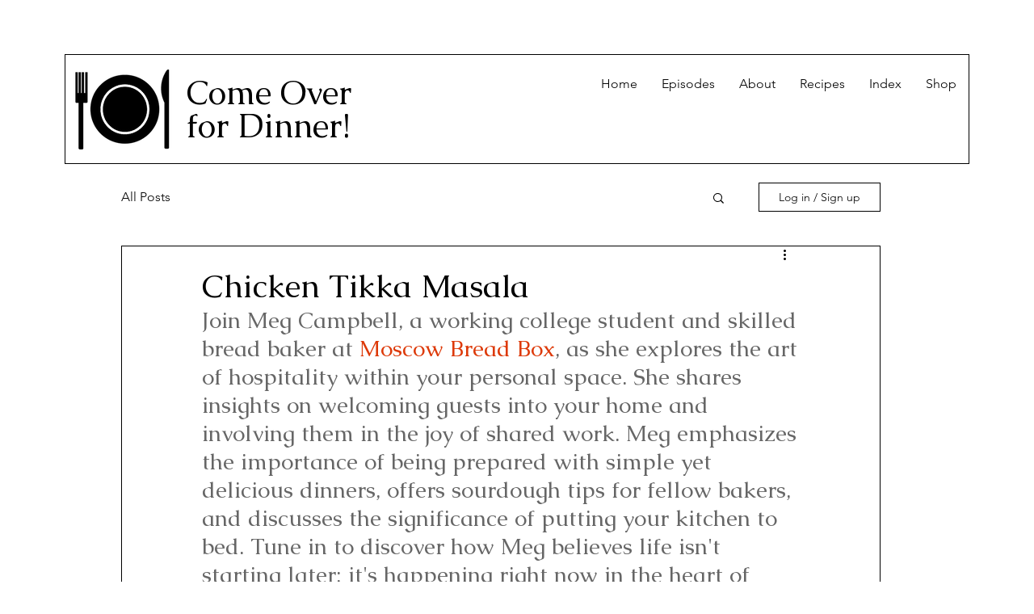

--- FILE ---
content_type: text/html; charset=utf-8
request_url: https://www.google.com/recaptcha/api2/aframe
body_size: 265
content:
<!DOCTYPE HTML><html><head><meta http-equiv="content-type" content="text/html; charset=UTF-8"></head><body><script nonce="XWerU21oosHXC-pJ0vzgdA">/** Anti-fraud and anti-abuse applications only. See google.com/recaptcha */ try{var clients={'sodar':'https://pagead2.googlesyndication.com/pagead/sodar?'};window.addEventListener("message",function(a){try{if(a.source===window.parent){var b=JSON.parse(a.data);var c=clients[b['id']];if(c){var d=document.createElement('img');d.src=c+b['params']+'&rc='+(localStorage.getItem("rc::a")?sessionStorage.getItem("rc::b"):"");window.document.body.appendChild(d);sessionStorage.setItem("rc::e",parseInt(sessionStorage.getItem("rc::e")||0)+1);localStorage.setItem("rc::h",'1769900951903');}}}catch(b){}});window.parent.postMessage("_grecaptcha_ready", "*");}catch(b){}</script></body></html>